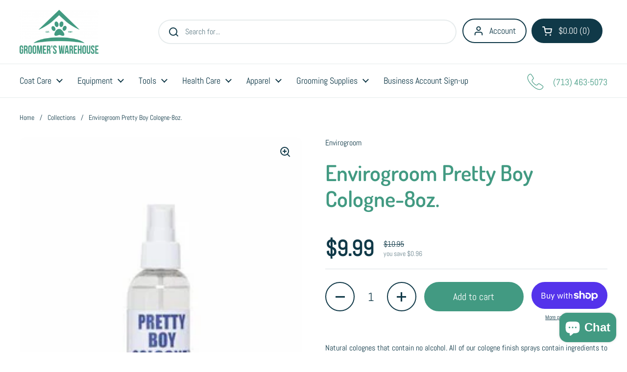

--- FILE ---
content_type: image/svg+xml
request_url: https://www.groomerswarehouse.com/cdn/shop/files/shopping-bag.svg?crop=center&height=128&v=1693817952&width=128
body_size: -527
content:
<svg xmlns="http://www.w3.org/2000/svg" version="1.1" xmlns:xlink="http://www.w3.org/1999/xlink" xmlns:svgjs="http://svgjs.com/svgjs" width="512" height="512" x="0" y="0" viewBox="0 0 64 64" style="enable-background:new 0 0 512 512" xml:space="preserve" class=""><g><path d="m57.644 53.414-4.996-34.969a5.797 5.797 0 0 0-5.71-4.953h-4.68l-.94-2.82c-2.962-8.891-15.671-8.9-18.636 0l-.94 2.82h-4.68a5.797 5.797 0 0 0-5.71 4.953L6.355 53.414a5.806 5.806 0 0 0 5.71 6.585h39.867a5.806 5.806 0 0 0 5.71-6.585zM24.58 11.305c2.318-7.072 12.521-7.07 14.837 0l.73 2.187H23.852zm30.198 45.393a3.77 3.77 0 0 1-2.846 1.3H12.066a3.792 3.792 0 0 1-3.73-4.301l4.996-34.968a3.786 3.786 0 0 1 3.73-3.235h29.875a3.786 3.786 0 0 1 3.73 3.235l4.996 34.968a3.767 3.767 0 0 1-.884 3.001z" fill="#429a82" data-original="#000000" class="" opacity="1"></path><path d="M41.853 23.08a.998.998 0 0 0-1.266.633l-1.169 3.506c-2.317 7.07-12.52 7.07-14.837 0l-1.168-3.506a1 1 0 0 0-1.9.633l1.169 3.506c2.964 8.896 15.673 8.894 18.635 0l1.169-3.506a1 1 0 0 0-.633-1.265z" fill="#429a82" data-original="#000000" class="" opacity="1"></path></g></svg>

--- FILE ---
content_type: image/svg+xml
request_url: https://www.groomerswarehouse.com/cdn/shop/files/door-to-door.svg?crop=center&height=128&v=1693817918&width=128
body_size: 470
content:
<svg xmlns="http://www.w3.org/2000/svg" version="1.1" xmlns:xlink="http://www.w3.org/1999/xlink" xmlns:svgjs="http://svgjs.com/svgjs" width="512" height="512" x="0" y="0" viewBox="0 0 66 66" style="enable-background:new 0 0 512 512" xml:space="preserve" class=""><g><path d="M64.21 2.04a.3.3 0 0 0-.08-.04c-.47-.27-1.01-.44-1.59-.44H31.4c-.59 0-1.16.16-1.66.47-.97.58-1.55 1.61-1.55 2.74v8.72c0 .4.32.72.72.72s.72-.32.72-.72V4.77c0-.62.32-1.18.86-1.51.28-.17.59-.26.91-.26h28.76L43.94 7.9a3.321 3.321 0 0 0-2.37 3.19V54.9c0 1.48.95 2.76 2.37 3.19L60.17 63H31.4c-.32 0-.63-.09-.92-.26-.53-.32-.85-.88-.85-1.5V40.58c0-.4-.32-.72-.72-.72s-.72.32-.72.72v20.66c0 .65.21 1.25.55 1.77H23.3c.48-.59.79-1.31.87-2.09l1-10.63a3.89 3.89 0 0 0-.2-1.68l-1.95-5.49v-5.1h7.27c1.72 0 3.12-1.4 3.12-3.12 0-.62-.19-1.19-.5-1.68h2.06c.87 0 1.58-.71 1.58-1.58V19.28c0-.87-.71-1.58-1.58-1.58H21.59c-.87 0-1.58.71-1.58 1.58v12.16l-4.39-5.95a.72.72 0 0 0-1.01-.15.72.72 0 0 0-.15 1.01l4.84 6.57c.14.18.35.29.58.29h10.38c.93 0 1.68.75 1.68 1.68s-.75 1.68-1.68 1.68h-11.6c-.53 0-1.04-.26-1.35-.68l-5.56-7.55c-.24-.32-.69-.39-1.01-.15s-.39.69-.15 1.01l5.56 7.55a3.16 3.16 0 0 0 2.51 1.27h2.89v5.22c0 .08.01.16.04.24l1.99 5.6c.12.35.16.7.13 1.06l-1 10.64c-.09.94-.72 1.76-1.63 2.09-.32.12-.68.16-1.05.13a2.456 2.456 0 0 1-2.21-2.68l.93-9.94c.01-.1 0-.21-.04-.31l-2.52-7.08a.712.712 0 0 0-.68-.48h-2.92c-.4 0-.72.32-.72.72v7.54c0 .37-.08.72-.23 1.04l-4.5 9.69c-.55 1.18-2.04 1.75-3.27 1.19a2.465 2.465 0 0 1-1.19-3.27l4.2-9.04c.04-.1.07-.2.07-.3V28.36c0-4.02 3.27-7.29 7.29-7.29.98 0 1.94.19 2.84.57.37.15.79-.02.94-.38a.713.713 0 0 0-.38-.94 8.612 8.612 0 0 0-3.4-.69c-4.81 0-8.73 3.92-8.73 8.73v21.55l-4.14 8.9c-.62 1.43-.33 3.06.64 4.19H.97c-.4 0-.72.32-.72.72s.32.72.72.72h61.58c.62 0 1.19-.18 1.68-.49.01-.01.02-.01.03-.02.89-.57 1.49-1.56 1.49-2.7V4.77c0-1.16-.62-2.17-1.54-2.73zM29.66 19.15v2.76H26.9v-2.76zm-8.2.13c0-.08.06-.14.14-.14h3.87v2.93c0 .7.57 1.26 1.26 1.26h3.11c.7 0 1.26-.57 1.26-1.26v-2.93h3.87c.08 0 .14.06.14.14v12.35c0 .08-.06.14-.14.14H21.59c-.08 0-.14-.06-.14-.14V19.28zM8.48 62.1l4.5-9.68c.24-.5.37-1.08.37-1.65v-6.82h1.69l2.29 6.45-.92 9.78c-.1 1.03.21 2.03.86 2.82H7.89c.24-.27.44-.57.59-.9zm34.53-7.19V11.09c0-.83.56-1.57 1.35-1.82L63.7 3.44c.37.32.62.8.62 1.33v56.47c0 .53-.24 1-.62 1.33l-19.33-5.84c-.8-.25-1.36-1-1.36-1.82z" fill="#429a82" data-original="#000000" opacity="1"></path><path d="M14.68 18.28c3.5 0 6.35-2.85 6.35-6.35s-2.85-6.35-6.35-6.35-6.35 2.85-6.35 6.35 2.85 6.35 6.35 6.35zm0-11.26c2.71 0 4.91 2.2 4.91 4.91s-2.2 4.91-4.91 4.91-4.91-2.2-4.91-4.91 2.2-4.91 4.91-4.91zM30.02 30.26h2.52c.4 0 .72-.32.72-.72s-.32-.72-.72-.72h-2.52c-.4 0-.72.32-.72.72s.33.72.72.72zM47.82 24.06c-1.2 0-2.18.98-2.18 2.18v5.03c0 1.2.98 2.18 2.18 2.18S50 32.47 50 31.27v-5.03c.01-1.2-.97-2.18-2.18-2.18zm.75 7.21c0 .41-.33.74-.74.74s-.74-.33-.74-.74v-5.03c0-.41.33-.74.74-.74s.74.33.74.74z" fill="#429a82" data-original="#000000" opacity="1"></path></g></svg>

--- FILE ---
content_type: text/javascript; charset=utf-8
request_url: https://www.groomerswarehouse.com/products/envirogroom-pretty-boy-cologne-8oz.js
body_size: 493
content:
{"id":8634615660866,"title":"Envirogroom Pretty Boy Cologne-8oz.","handle":"envirogroom-pretty-boy-cologne-8oz","description":"\u003cp\u003eNatural colognes that contain no alcohol. All of our cologne finish sprays contain ingredients to deodorize, eliminate static, sooth skin and soften coat. Never drying. Great for dogs, cats, puppies, kittens and horses.\u003c\/p\u003e\n\u003cp\u003eAvailable in 8 oz. size.\u003c\/p\u003e\n\u003cp\u003eIngredients:\u003cbr\u003eNatural Proprietary blend with essential oil fragrance, Aloe, Soy Protein \u0026amp; Vitamin E.\u003c\/p\u003e","published_at":"2023-08-31T21:07:39-05:00","created_at":"2023-08-31T13:27:37-05:00","vendor":"Envirogroom","type":"Colognes","tags":["pet cologne"],"price":999,"price_min":999,"price_max":999,"available":true,"price_varies":false,"compare_at_price":1095,"compare_at_price_min":1095,"compare_at_price_max":1095,"compare_at_price_varies":false,"variants":[{"id":46592072548674,"title":"Default Title","option1":"Default Title","option2":null,"option3":null,"sku":"EGPBC8","requires_shipping":true,"taxable":true,"featured_image":null,"available":true,"name":"Envirogroom Pretty Boy Cologne-8oz.","public_title":null,"options":["Default Title"],"price":999,"weight":567,"compare_at_price":1095,"inventory_management":"shopify","barcode":"810102960863","requires_selling_plan":false,"selling_plan_allocations":[]}],"images":["\/\/cdn.shopify.com\/s\/files\/1\/0811\/1099\/1170\/products\/4c89bc8e-a337-42e8-b8f9-378fb5f0d566.jpg?v=1693506473"],"featured_image":"\/\/cdn.shopify.com\/s\/files\/1\/0811\/1099\/1170\/products\/4c89bc8e-a337-42e8-b8f9-378fb5f0d566.jpg?v=1693506473","options":[{"name":"Title","position":1,"values":["Default Title"]}],"url":"\/products\/envirogroom-pretty-boy-cologne-8oz","media":[{"alt":null,"id":34897652580674,"position":1,"preview_image":{"aspect_ratio":0.666,"height":500,"width":333,"src":"https:\/\/cdn.shopify.com\/s\/files\/1\/0811\/1099\/1170\/products\/4c89bc8e-a337-42e8-b8f9-378fb5f0d566.jpg?v=1693506473"},"aspect_ratio":0.666,"height":500,"media_type":"image","src":"https:\/\/cdn.shopify.com\/s\/files\/1\/0811\/1099\/1170\/products\/4c89bc8e-a337-42e8-b8f9-378fb5f0d566.jpg?v=1693506473","width":333}],"requires_selling_plan":false,"selling_plan_groups":[]}

--- FILE ---
content_type: image/svg+xml
request_url: https://www.groomerswarehouse.com/cdn/shop/files/delivery-time.svg?crop=center&height=128&v=1693817942&width=128
body_size: -286
content:
<svg xmlns="http://www.w3.org/2000/svg" version="1.1" xmlns:xlink="http://www.w3.org/1999/xlink" xmlns:svgjs="http://svgjs.com/svgjs" width="512" height="512" x="0" y="0" viewBox="0 0 68 68" style="enable-background:new 0 0 512 512" xml:space="preserve" class=""><g><path d="M8.492 61.112h34.169a.75.75 0 1 0 0-1.5H8.492a5.746 5.746 0 0 1-5.74-5.74v-39.74c0-3.17 2.575-5.75 5.74-5.75H20.45v12.065c0 1.47 1.594 2.376 2.855 1.638l4.246-2.484a.395.395 0 0 1 .4 0l4.247 2.484c1.27.74 2.855-.174 2.855-1.638V8.383h11.96c3.17 0 5.75 2.579 5.75 5.75v12.573a.75.75 0 0 0 1.5 0V14.133c0-3.998-3.253-7.25-7.25-7.25H8.492c-3.993 0-7.241 3.252-7.241 7.25v39.74c0 3.992 3.248 7.24 7.24 7.24zm25.06-40.665c0 .31-.334.497-.596.343l-4.246-2.483a1.897 1.897 0 0 0-1.917 0l-4.246 2.483a.397.397 0 0 1-.597-.343V8.39h11.603z" fill="#429a82" data-original="#000000" opacity="1" class=""></path><path d="M24.252 46.501a.75.75 0 0 0-.75-.75H8.659a.75.75 0 0 0 0 1.5h14.843a.75.75 0 0 0 .75-.75zM8.66 51.981a.75.75 0 1 0 0 1.5h8.068a.75.75 0 0 0 0-1.5zM50.05 27.723c-9.206 0-16.697 7.49-16.697 16.697s7.49 16.697 16.698 16.697 16.697-7.49 16.697-16.697-7.49-16.697-16.697-16.697zm0 31.894c-8.38 0-15.197-6.817-15.197-15.197s6.818-15.197 15.198-15.197S65.248 36.04 65.248 44.42s-6.817 15.197-15.197 15.197z" fill="#429a82" data-original="#000000" opacity="1" class=""></path><path d="M50.05 31.636c-7.032 0-12.783 5.723-12.783 12.784 0 7.016 5.705 12.784 12.784 12.784 7.03 0 12.783-5.722 12.783-12.784 0-7.017-5.705-12.784-12.783-12.784zM60.502 45.17h.795a11.221 11.221 0 0 1-2.765 6.67l-.56-.56a.75.75 0 1 0-1.06 1.06l.56.56a11.225 11.225 0 0 1-6.67 2.766v-.795a.75.75 0 1 0-1.5 0v.795a11.222 11.222 0 0 1-6.67-2.766l.56-.56a.75.75 0 1 0-1.06-1.06l-.56.56a11.22 11.22 0 0 1-2.766-6.67h.795a.75.75 0 0 0 0-1.5h-.795A11.22 11.22 0 0 1 41.57 37l.56.56a.75.75 0 1 0 1.06-1.06l-.56-.56a11.224 11.224 0 0 1 6.67-2.766v.795a.75.75 0 1 0 1.5 0v-.795a11.222 11.222 0 0 1 6.67 2.766l-.56.56a.75.75 0 1 0 1.06 1.06l.56-.56a11.219 11.219 0 0 1 2.766 6.67h-.795a.75.75 0 0 0 0 1.5z" fill="#429a82" data-original="#000000" opacity="1" class=""></path><path d="M50.8 44.11v-7.108a.75.75 0 1 0-1.5 0v7.418c0 .2.08.39.22.53l3.796 3.796a.748.748 0 0 0 1.061 0 .75.75 0 0 0 0-1.06z" fill="#429a82" data-original="#000000" opacity="1" class=""></path></g></svg>